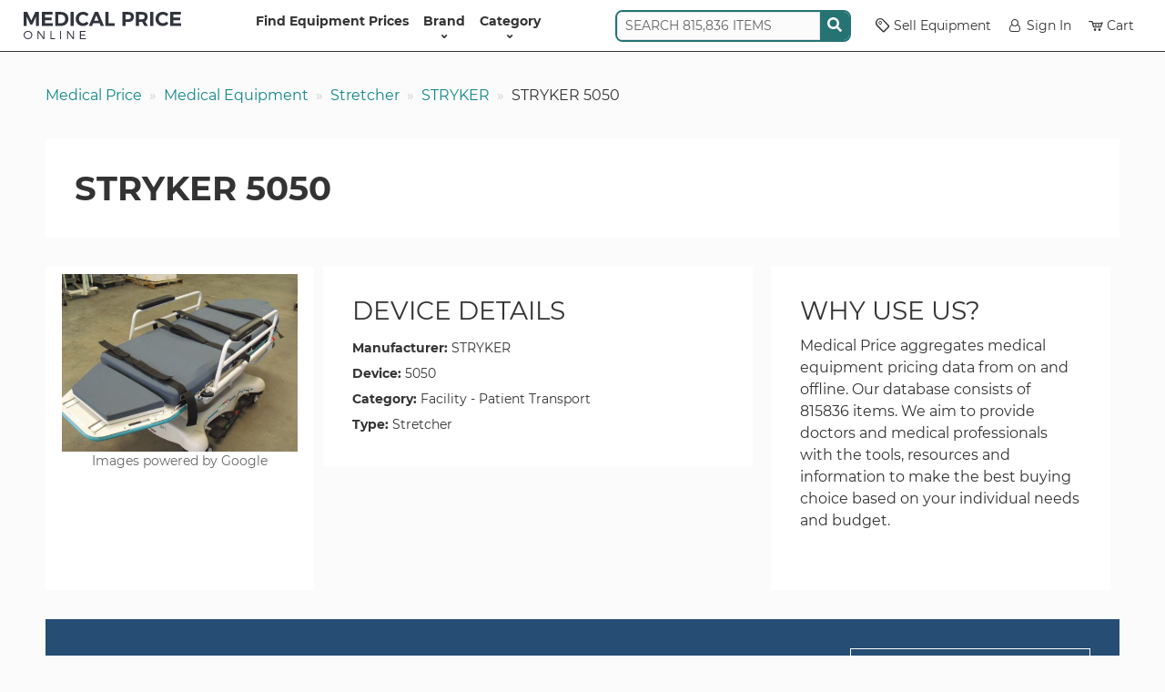

--- FILE ---
content_type: text/html; charset=UTF-8
request_url: https://www.medicalpriceonline.com/medical-equipment/stryker/stryker-5050/
body_size: 14757
content:
<!DOCTYPE html>
<html lang="en-US">

<head>
    <!-- Google Tag Manager -->
    <script>
        (function(w, d, s, l, i) {
            w[l] = w[l] || [];
            w[l].push({
                'gtm.start': new Date().getTime(),
                event: 'gtm.js'
            });
            var f = d.getElementsByTagName(s)[0],
                j = d.createElement(s),
                dl = l != 'dataLayer' ? '&l=' + l : '';
            j.async = true;
            j.src =
                'https://www.googletagmanager.com/gtm.js?id=' + i + dl;
            f.parentNode.insertBefore(j, f);
        })(window, document, 'script', 'dataLayer', 'GTM-MQPG85LJ');
    </script>
    <meta charset="UTF-8" />
<script type="text/javascript">
/* <![CDATA[ */
var gform;gform||(document.addEventListener("gform_main_scripts_loaded",function(){gform.scriptsLoaded=!0}),document.addEventListener("gform/theme/scripts_loaded",function(){gform.themeScriptsLoaded=!0}),window.addEventListener("DOMContentLoaded",function(){gform.domLoaded=!0}),gform={domLoaded:!1,scriptsLoaded:!1,themeScriptsLoaded:!1,isFormEditor:()=>"function"==typeof InitializeEditor,callIfLoaded:function(o){return!(!gform.domLoaded||!gform.scriptsLoaded||!gform.themeScriptsLoaded&&!gform.isFormEditor()||(gform.isFormEditor()&&console.warn("The use of gform.initializeOnLoaded() is deprecated in the form editor context and will be removed in Gravity Forms 3.1."),o(),0))},initializeOnLoaded:function(o){gform.callIfLoaded(o)||(document.addEventListener("gform_main_scripts_loaded",()=>{gform.scriptsLoaded=!0,gform.callIfLoaded(o)}),document.addEventListener("gform/theme/scripts_loaded",()=>{gform.themeScriptsLoaded=!0,gform.callIfLoaded(o)}),window.addEventListener("DOMContentLoaded",()=>{gform.domLoaded=!0,gform.callIfLoaded(o)}))},hooks:{action:{},filter:{}},addAction:function(o,r,e,t){gform.addHook("action",o,r,e,t)},addFilter:function(o,r,e,t){gform.addHook("filter",o,r,e,t)},doAction:function(o){gform.doHook("action",o,arguments)},applyFilters:function(o){return gform.doHook("filter",o,arguments)},removeAction:function(o,r){gform.removeHook("action",o,r)},removeFilter:function(o,r,e){gform.removeHook("filter",o,r,e)},addHook:function(o,r,e,t,n){null==gform.hooks[o][r]&&(gform.hooks[o][r]=[]);var d=gform.hooks[o][r];null==n&&(n=r+"_"+d.length),gform.hooks[o][r].push({tag:n,callable:e,priority:t=null==t?10:t})},doHook:function(r,o,e){var t;if(e=Array.prototype.slice.call(e,1),null!=gform.hooks[r][o]&&((o=gform.hooks[r][o]).sort(function(o,r){return o.priority-r.priority}),o.forEach(function(o){"function"!=typeof(t=o.callable)&&(t=window[t]),"action"==r?t.apply(null,e):e[0]=t.apply(null,e)})),"filter"==r)return e[0]},removeHook:function(o,r,t,n){var e;null!=gform.hooks[o][r]&&(e=(e=gform.hooks[o][r]).filter(function(o,r,e){return!!(null!=n&&n!=o.tag||null!=t&&t!=o.priority)}),gform.hooks[o][r]=e)}});
/* ]]> */
</script>

    <meta name="viewport" content="width=device-width, initial-scale=1">
    <link rel="profile" href="https://gmpg.org/xfn/11" />
    <meta http-equiv="X-UA-Compatible" content="IE=edge">
    <title>STRYKER 5050 Price Quote and Product Information</title>
    <link rel="shortcut icon" href="https://www.medicalpriceonline.com/wp-content/themes/medical-price/assets/images/favicon.ico" />
    <meta name="google-site-verification" content="eGCmby8AAE77heNllfEUvg7yyKI5jtSRmGtZN7WUDRw" />
    <link rel="preconnect" href="https://fonts.googleapis.com">
    <link rel="preconnect" href="https://fonts.gstatic.com" crossorigin>
    <meta name='robots' content='index, follow, max-image-preview:large, max-snippet:-1, max-video-preview:-1' />
	<style>img:is([sizes="auto" i], [sizes^="auto," i]) { contain-intrinsic-size: 3000px 1500px }</style>
	
	<!-- This site is optimized with the Yoast SEO Premium plugin v25.8 (Yoast SEO v26.5) - https://yoast.com/wordpress/plugins/seo/ -->
	<link rel="canonical" href="https://www.medicalpriceonline.com/medical-equipment/stryker/stryker-5050/" />
	<meta property="og:locale" content="en_US" />
	<meta property="og:type" content="article" />
	<meta property="og:title" content="STRYKER 5050" />
	<meta property="og:url" content="https://www.medicalpriceonline.com/medical-equipment/stryker/stryker-5050/" />
	<meta property="og:site_name" content="Medical Price Online" />
	<meta property="article:modified_time" content="2020-04-13T17:50:30+00:00" />
	<meta property="og:image" content="https://www.medicalpriceonline.com/wp-content/uploads/products/1169309.jpg" />
	<meta property="og:image:width" content="470" />
	<meta property="og:image:height" content="353" />
	<meta property="og:image:type" content="image/jpeg" />
	<script type="application/ld+json" class="yoast-schema-graph">{"@context":"https://schema.org","@graph":[{"@type":"WebPage","@id":"https://www.medicalpriceonline.com/medical-equipment/stryker/stryker-5050/","url":"https://www.medicalpriceonline.com/medical-equipment/stryker/stryker-5050/","name":"STRYKER 5050 Price Quote and Product Information","isPartOf":{"@id":"https://www.medicalpriceonline.com/#website"},"primaryImageOfPage":{"@id":"https://www.medicalpriceonline.com/medical-equipment/stryker/stryker-5050/#primaryimage"},"image":{"@id":"https://www.medicalpriceonline.com/medical-equipment/stryker/stryker-5050/#primaryimage"},"thumbnailUrl":"https://www.medicalpriceonline.com/wp-content/uploads/products/1169309.jpg","datePublished":"2012-03-30T16:26:11+00:00","dateModified":"2020-04-13T17:50:30+00:00","breadcrumb":{"@id":"https://www.medicalpriceonline.com/medical-equipment/stryker/stryker-5050/#breadcrumb"},"inLanguage":"en-US","potentialAction":[{"@type":"ReadAction","target":["https://www.medicalpriceonline.com/medical-equipment/stryker/stryker-5050/"]}]},{"@type":"ImageObject","inLanguage":"en-US","@id":"https://www.medicalpriceonline.com/medical-equipment/stryker/stryker-5050/#primaryimage","url":"https://www.medicalpriceonline.com/wp-content/uploads/products/1169309.jpg","contentUrl":"https://www.medicalpriceonline.com/wp-content/uploads/products/1169309.jpg","width":470,"height":353},{"@type":"BreadcrumbList","@id":"https://www.medicalpriceonline.com/medical-equipment/stryker/stryker-5050/#breadcrumb","itemListElement":[{"@type":"ListItem","position":1,"name":"Home","item":"https://www.medicalpriceonline.com/"},{"@type":"ListItem","position":2,"name":"Products","item":"https://www.medicalpriceonline.com/medical-equipment/%manufacturer%/"},{"@type":"ListItem","position":3,"name":"STRYKER 5050"}]},{"@type":"WebSite","@id":"https://www.medicalpriceonline.com/#website","url":"https://www.medicalpriceonline.com/","name":"Medical Price Online","description":"","potentialAction":[{"@type":"SearchAction","target":{"@type":"EntryPoint","urlTemplate":"https://www.medicalpriceonline.com/?s={search_term_string}"},"query-input":{"@type":"PropertyValueSpecification","valueRequired":true,"valueName":"search_term_string"}}],"inLanguage":"en-US"}]}</script>
	<!-- / Yoast SEO Premium plugin. -->


<link rel='stylesheet' id='general-css' href='https://www.medicalpriceonline.com/wp-content/themes/medical-price/assets/css/style.css?ver=1763583360' type='text/css' media='all' />
<link rel="https://api.w.org/" href="https://www.medicalpriceonline.com/wp-json/" /><link rel="alternate" title="oEmbed (JSON)" type="application/json+oembed" href="https://www.medicalpriceonline.com/wp-json/oembed/1.0/embed?url=https%3A%2F%2Fwww.medicalpriceonline.com%2Fmedical-equipment%2Fstryker%2Fstryker-5050%2F" />
<link rel="alternate" title="oEmbed (XML)" type="text/xml+oembed" href="https://www.medicalpriceonline.com/wp-json/oembed/1.0/embed?url=https%3A%2F%2Fwww.medicalpriceonline.com%2Fmedical-equipment%2Fstryker%2Fstryker-5050%2F&#038;format=xml" />
<link rel="preload" href="https://www.medicalpriceonline.com/wp-content/uploads/products/1169309.jpg" as="image">    <link rel="icon" type="image/png" href="https://www.medicalpriceonline.com/wp-content/themes/medical-price/assets/images/favicons/favicon-16x16.png" sizes="16x16">
    <link rel="icon" type="image/png" href="https://www.medicalpriceonline.com/wp-content/themes/medical-price/assets/images/favicons/favicon-32x32.png" sizes="32x32">
    <link rel="icon" type="image/png" href="https://www.medicalpriceonline.com/wp-content/themes/medical-price/assets/images/favicons/favicon-192x192.png" sizes="192x192">
    <link rel="apple-touch-icon-precomposed" href="https://www.medicalpriceonline.com/wp-content/themes/medical-price/assets/images/favicons/favicon-192x192.png" sizes="192x192">
</head>

<body class="wp-singular product-template-default single single-product postid-138 wp-theme-medical-price" data-cs="empty">
    <!-- Google Tag Manager (noscript) -->
    <noscript><iframe src="https://www.googletagmanager.com/ns.html?id=GTM-MQPG85LJ" height="0" width="0" style="display:none;visibility:hidden"></iframe></noscript>
    <!-- End Google Tag Manager (noscript) -->
    <nav class="navbar navbar-expand-lg navbar-light bg-white py-1 py-lg-0 position-sticky">
        <div class="container-fluid container-fluid-xxl justify-content-start mx-auto gap-2">
            <button class="navbar-toggler" type="button" data-bs-toggle="offcanvas" data-bs-target="#header-menu" aria-controls="header-menu" aria-label="Toggle navigation" data-tr-cl="Mobile Header Menu: Open">
                <span class="navbar-toggler-icon"></span>
            </button>
            <a href="https://www.medicalpriceonline.com" title="Medical Price Online">
                <img src="https://www.medicalpriceonline.com/wp-content/themes/medical-price/assets/images/medical-price-online-logo.svg" alt="Medical Price Online Home" height="30" width="173" />
            </a>
            <div class="offcanvas offcanvas-start" id="header-menu" tabindex="-1" aria-labelledby="offcanvasNavbarLabel">
                <div class="offcanvas-header">
                    <img src="https://www.medicalpriceonline.com/wp-content/themes/medical-price/assets/images/medical-price-online-logo.svg" alt="" height="30" width="173" />
                    <button type="button" class="btn-close" data-bs-dismiss="offcanvas" data-bs-target="#header-menu" aria-label="Close" data-tr-cl="Mobile Header Menu: Close"></button>
                </div>
                <div class="offcanvas-body">
                    <ul id="menu-header-menu" class="navbar-nav justify-content-center flex-grow-1 fw-bold"><li id="menu-item-7654" class="menu-item menu-item-type-post_type menu-item-object-page menu-item-home menu-item-7654"><a href="https://www.medicalpriceonline.com/">Find Equipment Prices</a></li>
<li id="menu-item-15256" class="menu-item menu-item-type-post_type menu-item-object-page has-submenu menu-item-15256"><a href="https://www.medicalpriceonline.com/manufacturer-directory/" title="equipment">Brand<button class="btn btn-light d-lg-none" style="margin-left:auto" type="button" data-action="open-submenu" data-bs-target="#offcanvas-equipment">&rang;</button></a><div class="offcanvas-lg offcanvas-end offcanvas-menu" tabindex="-1" id="offcanvas-equipment" aria-labelledby="offcanvasResponsiveLabel">
                    <div class="offcanvas-header py-0">
                        <h5 class="offcanvas-title" id="offcanvasResponsiveLabel">Brand</h5>
                        <button class="btn btn-white btn-sm px-0" type="button" data-bs-dismiss="offcanvas" data-bs-target="#offcanvas-equipment" aria-label="Close"><strong>&lang;</strong> BACK</button>
                    </div>
                    <div class="offcanvas-body"><div class="container-fluid">
                        <div class="d-flex align-items-center gap-3 py-1"><div class="term-list hover-menu flex-grow-1" style="--cols-lg:4; --cols-xl:5; --cols-xxl:6;"><a href="https://www.medicalpriceonline.com/manufacturer/acuson/">ACUSON</a><a href="https://www.medicalpriceonline.com/manufacturer/adss/">Adss</a><a href="https://www.medicalpriceonline.com/manufacturer/agilent/">AGILENT</a><a href="https://www.medicalpriceonline.com/manufacturer/alcon/">ALCON</a><a href="https://www.medicalpriceonline.com/manufacturer/alma/">ALMA</a><a href="https://www.medicalpriceonline.com/manufacturer/aloka/">ALOKA</a><a href="https://www.medicalpriceonline.com/manufacturer/asclepion/">ASCLEPION</a><a href="https://www.medicalpriceonline.com/manufacturer/atl/">ATL</a><a href="https://www.medicalpriceonline.com/manufacturer/biolase/">Biolase</a><a href="https://www.medicalpriceonline.com/manufacturer/candela/">Candela</a><a href="https://www.medicalpriceonline.com/manufacturer/canon/">Canon</a><a href="https://www.medicalpriceonline.com/manufacturer/chison/">CHISON</a><a href="https://www.medicalpriceonline.com/manufacturer/coherent/">COHERENT</a><a href="https://www.medicalpriceonline.com/manufacturer/cutera/">CUTERA</a><a href="https://www.medicalpriceonline.com/manufacturer/cynosure/">Cynosure</a><a href="https://www.medicalpriceonline.com/manufacturer/deka/">DEKA</a><a href="https://www.medicalpriceonline.com/manufacturer/edan/">EDAN</a><a href="https://www.medicalpriceonline.com/manufacturer/ellman/">ELLMAN</a><a href="https://www.medicalpriceonline.com/manufacturer/esaote/">Esaote</a><a href="https://www.medicalpriceonline.com/manufacturer/fotona/">Fotona</a><a href="https://www.medicalpriceonline.com/manufacturer/ge/">GE</a><a href="https://www.medicalpriceonline.com/manufacturer/hewlett-packard/">Hewlett Packard</a><a href="https://www.medicalpriceonline.com/manufacturer/hitachi/">Hitachi</a><a href="https://www.medicalpriceonline.com/manufacturer/hoya-con-bio/">Hoya Con Bio</a><a href="https://www.medicalpriceonline.com/manufacturer/hp/">HP</a><a href="https://www.medicalpriceonline.com/manufacturer/karl-storz/">KARL STORZ</a><a href="https://www.medicalpriceonline.com/manufacturer/lumenis/">Lumenis</a><a href="https://www.medicalpriceonline.com/manufacturer/lutronic/">Lutronic</a><a href="https://www.medicalpriceonline.com/manufacturer/medison/">Medison</a><a href="https://www.medicalpriceonline.com/manufacturer/medtronic/">Medtronic</a><a href="https://www.medicalpriceonline.com/manufacturer/mettler/">METTLER</a><a href="https://www.medicalpriceonline.com/manufacturer/mindray/">MINDRAY</a><a href="https://www.medicalpriceonline.com/manufacturer/nellcor/">NELLCOR</a><a href="https://www.medicalpriceonline.com/manufacturer/newtowne/">Newtowne</a><a href="https://www.medicalpriceonline.com/manufacturer/nidek/">Nidek</a><a href="https://www.medicalpriceonline.com/manufacturer/olympus/">OLYMPUS</a><a href="https://www.medicalpriceonline.com/manufacturer/palomar/">PALOMAR</a><a href="https://www.medicalpriceonline.com/manufacturer/pentax/">PENTAX</a><a href="https://www.medicalpriceonline.com/manufacturer/philips/">PHILIPS</a><a href="https://www.medicalpriceonline.com/manufacturer/samsung/">Samsung</a><a href="https://www.medicalpriceonline.com/manufacturer/sciton/">SCITON</a><a href="https://www.medicalpriceonline.com/manufacturer/sechrist/">SECHRIST</a><a href="https://www.medicalpriceonline.com/manufacturer/siemens/">SIEMENS</a><a href="https://www.medicalpriceonline.com/manufacturer/sincoheren/">Sincoheren</a><a href="https://www.medicalpriceonline.com/manufacturer/sonoscape/">Sonoscape</a><a href="https://www.medicalpriceonline.com/manufacturer/sonosite/">Sonosite</a><a href="https://www.medicalpriceonline.com/manufacturer/sony/">Sony</a><a href="https://www.medicalpriceonline.com/manufacturer/stryker/">STRYKER</a><a href="https://www.medicalpriceonline.com/manufacturer/summit-to-sea/">Summit To Sea</a><a href="https://www.medicalpriceonline.com/manufacturer/syneron/">Syneron</a><a href="https://www.medicalpriceonline.com/manufacturer/toshiba/">Toshiba</a><a href="https://www.medicalpriceonline.com/manufacturer/zeiss/">Zeiss</a></div><div class="text-center small d-none d-lg-block">
                <p class="fw-bold text-uppercase mb-1">Featured Brand</p>
                <a href="https://www.medicalpriceonline.com/manufacturer/ge/">
                    <img width="150" height="150" src="https://www.medicalpriceonline.com/wp-content/uploads/2019/12/GE-DASH-5000-Patient-Monitor-150x150.jpg" class="d-block mx-auto mb-1 wp-post-image" alt="" loading="lazy" decoding="async" srcset="https://www.medicalpriceonline.com/wp-content/uploads/2019/12/GE-DASH-5000-Patient-Monitor-150x150.jpg 150w, https://www.medicalpriceonline.com/wp-content/uploads/2019/12/GE-DASH-5000-Patient-Monitor-300x300.jpg 300w, https://www.medicalpriceonline.com/wp-content/uploads/2019/12/GE-DASH-5000-Patient-Monitor.jpg 600w" sizes="auto, (max-width: 150px) 100vw, 150px" />
                    <span class="text-decoration-underline">GE</span>
                </a>
            </div></div>
                    </div></div>
                </div></li>
<li id="menu-item-15257" class="menu-item menu-item-type-post_type menu-item-object-page has-submenu menu-item-15257"><a href="https://www.medicalpriceonline.com/medical-equipment/" title="type">Category<button class="btn btn-light d-lg-none" style="margin-left:auto" type="button" data-action="open-submenu" data-bs-target="#offcanvas-type">&rang;</button></a><div class="offcanvas-lg offcanvas-end offcanvas-menu" tabindex="-1" id="offcanvas-type" aria-labelledby="offcanvasResponsiveLabel">
                    <div class="offcanvas-header py-0">
                        <h5 class="offcanvas-title" id="offcanvasResponsiveLabel">Category</h5>
                        <button class="btn btn-white btn-sm px-0" type="button" data-bs-dismiss="offcanvas" data-bs-target="#offcanvas-type" aria-label="Close"><strong>&lang;</strong> BACK</button>
                    </div>
                    <div class="offcanvas-body"><div class="container-fluid">
                        <div class="d-flex align-items-center gap-3 py-1"><div class="term-list hover-menu flex-grow-1" style="--cols-lg:4; --cols-xl:5; --cols-xxl:6;"><a href="https://www.medicalpriceonline.com/medical-equipment/analytical-lab/">Analytical Lab</a><a href="https://www.medicalpriceonline.com/medical-equipment/arthroscopy/">Arthroscopy</a><a href="https://www.medicalpriceonline.com/medical-equipment/c-arm/">C-Arm</a><a href="https://www.medicalpriceonline.com/medical-equipment/cardiology/">Cardiology</a><a href="https://www.medicalpriceonline.com/medical-equipment/clinical-lab/">Clinical Lab</a><a href="https://www.medicalpriceonline.com/medical-equipment/computer-equipment/">Computer Equipment</a><a href="https://www.medicalpriceonline.com/medical-equipment/cosmetic/">Cosmetic</a><a href="https://www.medicalpriceonline.com/medical-equipment/ct/">CT</a><a href="https://www.medicalpriceonline.com/medical-equipment/defibrillator/">Defibrillator</a><a href="https://www.medicalpriceonline.com/medical-equipment/delivery-operating-room/">Delivery Operating Room</a><a href="https://www.medicalpriceonline.com/medical-equipment/dental/">Dental</a><a href="https://www.medicalpriceonline.com/medical-equipment/endoscope/">Endoscope</a><a href="https://www.medicalpriceonline.com/medical-equipment/exam-room/">Exam Room</a><a href="https://www.medicalpriceonline.com/medical-equipment/fetal-monitor/">Fetal Monitor</a><a href="https://www.medicalpriceonline.com/medical-equipment/gastroenterology/">Gastroenterology</a><a href="https://www.medicalpriceonline.com/medical-equipment/gastroscope/">Gastroscope</a><a href="https://www.medicalpriceonline.com/medical-equipment/hair-removal-laser/">Hair Removal Laser</a><a href="https://www.medicalpriceonline.com/medical-equipment/hyperbaric-chamber/">Hyperbaric Chamber</a><a href="https://www.medicalpriceonline.com/medical-equipment/icu-ccu-monitors/">ICU CCU Monitors</a><a href="https://www.medicalpriceonline.com/medical-equipment/imaging/">Imaging</a><a href="https://www.medicalpriceonline.com/medical-equipment/intubation-scope/">Intubation Scope</a><a href="https://www.medicalpriceonline.com/medical-equipment/laboratory/">Laboratory</a><a href="https://www.medicalpriceonline.com/medical-equipment/laser-argon/">Laser - Argon</a><a href="https://www.medicalpriceonline.com/medical-equipment/laser-co2/">Laser - Co2</a><a href="https://www.medicalpriceonline.com/medical-equipment/laser-diode/">Laser - Diode</a><a href="https://www.medicalpriceonline.com/medical-equipment/laser-erbium/">Laser - Erbium</a><a href="https://www.medicalpriceonline.com/medical-equipment/laser-excimer/">Laser - Excimer</a><a href="https://www.medicalpriceonline.com/medical-equipment/laser-femto/">Laser - Femto</a><a href="https://www.medicalpriceonline.com/medical-equipment/laser-ipl/">Laser - IPL</a><a href="https://www.medicalpriceonline.com/medical-equipment/laser-ndyag/">Laser - Nd:YAG</a><a href="https://www.medicalpriceonline.com/medical-equipment/laser-q-switch/">Laser - Q Switch</a><a href="https://www.medicalpriceonline.com/medical-equipment/laser-yag/">Laser - Yag</a><a href="https://www.medicalpriceonline.com/medical-equipment/lasers/">Lasers</a><a href="https://www.medicalpriceonline.com/medical-equipment/mri/">MRI</a><a href="https://www.medicalpriceonline.com/medical-equipment/ophthalmology/">Ophthalmology</a><a href="https://www.medicalpriceonline.com/medical-equipment/orthopedic/">Orthopedic</a><a href="https://www.medicalpriceonline.com/medical-equipment/patient-monitor/">Patient Monitor</a><a href="https://www.medicalpriceonline.com/medical-equipment/physical-therapy/">Physical Therapy</a><a href="https://www.medicalpriceonline.com/medical-equipment/pulmonary-medicine/">Pulmonary Medicine</a><a href="https://www.medicalpriceonline.com/medical-equipment/pumps/">Pumps</a><a href="https://www.medicalpriceonline.com/medical-equipment/respiratory/">Respiratory</a><a href="https://www.medicalpriceonline.com/medical-equipment/surgery/">Surgery</a><a href="https://www.medicalpriceonline.com/medical-equipment/ultrasound/">Ultrasound</a><a href="https://www.medicalpriceonline.com/medical-equipment/ultrasound-probe/">Ultrasound Probe</a><a href="https://www.medicalpriceonline.com/medical-equipment/urology/">Urology</a><a href="https://www.medicalpriceonline.com/medical-equipment/veterinary/">Veterinary</a></div></div>
                    </div></div>
                </div></li>
</ul>                    <div class="d-lg-none d-xl-block mb-2 mb-lg-0 me-lg-2 align-self-center">
                                <div class="search">
            <div class="input-group">
                <input autocomplete="off" class="form-control" name="search" placeholder="SEARCH 815,836 ITEMS" type="text" value="">
                <span class="d-flex align-items-center bg-primary px-1">
                    <span class="icon-wrapper">
                        <svg xmlns="http://www.w3.org/2000/svg" viewBox="0 0 512 512"><path d="M505 442.7L405.3 343c-4.5-4.5-10.6-7-17-7H372c27.6-35.3 44-79.7 44-128C416 93.1 322.9 0 208 0S0 93.1 0 208s93.1 208 208 208c48.3 0 92.7-16.4 128-44v16.3c0 6.4 2.5 12.5 7 17l99.7 99.7c9.4 9.4 24.6 9.4 33.9 0l28.3-28.3c9.4-9.4 9.4-24.6.1-34zM208 336c-70.7 0-128-57.2-128-128 0-70.7 57.2-128 128-128 70.7 0 128 57.2 128 128 0 70.7-57.2 128-128 128z"/></svg>                    </span>
                </span>
            </div>
            <div class="search-results"></div>
        </div>
                    </div>
                    <ul id="menu-header-menu-right" class="navbar-nav flex-grow-0 align-items-lg-center row-gap-2 pb-lg-1"><li id="menu-item-15258" class="menu-item menu-item-type-post_type menu-item-object-page menu-item-15258"><a href="https://www.medicalpriceonline.com/list-medical-equipment-on-mpo/"><span class="icon-tag" style="margin-right:.25em"></span>Sell Equipment</a></li>
<li id="menu-item-15259" class="menu-item menu-item-type-custom menu-item-object-custom menu-item-15259"><a href="https://app.medicalpriceonline.com/"><span class="icon-user" style="margin-right:.25em"></span>Sign In</a></li>
<li id="menu-item-18646" class="has-cart-badge menu-item menu-item-type-post_type menu-item-object-page menu-item-18646"><a href="https://www.medicalpriceonline.com/cart/"><span class="icon-cart" style="margin-right:.25em"></span>Cart</a></li>
</ul>                </div>

            </div>
        </div>
    </nav>
    <div class="container-fluid
     ">        <nav aria-label="breadcrumb" class="d-none d-md-block mt-2 mt-md-3 mx-2 mx-lg-0 lh-lg">
            <ol class="breadcrumb">
                <li class="breadcrumb-item"><a href="https://www.medicalpriceonline.com">Medical Price</a></li><li class="breadcrumb-item"><a href="https://www.medicalpriceonline.com/medical-equipment/">Medical Equipment</a></li><li class="breadcrumb-item"><a href="https://www.medicalpriceonline.com/medical-equipment/stretcher/">Stretcher</a></li><li class="breadcrumb-item"><a href="https://www.medicalpriceonline.com/manufacturer/stryker/">STRYKER</a></li><li class="breadcrumb-item active" aria-current="page">STRYKER 5050</li>            </ol>
        </nav>
    <main>
    <div class="box bg-default">
        <h1>STRYKER 5050</h1>
    </div>
    <div class="container">
        <div class="row">
            <div class="col-md-3 bg-white">
                <div class="row gy-3">
                    <div class="col-sm-6 col-md-12">
                        <div class="text-center mt-1 px-1">
                            <img width="470" height="353" src="https://www.medicalpriceonline.com/wp-content/uploads/products/1169309.jpg" class="product-image" alt="" loading="eager" decoding="async" fetchpriority="high" srcset="https://www.medicalpriceonline.com/wp-content/uploads/products/1169309.jpg 470w, https://www.medicalpriceonline.com/wp-content/uploads/products/1169309-300x225.jpg 300w" sizes="(max-width: 470px) 100vw, 470px" /><p class="text-muted small">Images powered by Google</p>                        </div>
                    </div>
                                    </div>
            </div>
            <div class="col-md-5">
                <div class="product">
                                        <div class="box bg-default fs-6">
                        <h2>Device Details</h2><ul class="attributes"><li><strong>Manufacturer</strong><a href="https://www.medicalpriceonline.com/manufacturer/stryker/">STRYKER</a></li><li><strong>Device</strong>5050</li><li><strong>Category</strong><a href="https://www.medicalpriceonline.com/prod-category/facility-patient-transport/">Facility - Patient Transport</a></li><li><strong>Type</strong><a href="https://www.medicalpriceonline.com/medical-equipment/stretcher/">Stretcher</a></li></ul>                    </div>
                </div>
            </div>
            <div id="sidebar-right" class="sidebar col-md-4">
	<div class="box bg-default">
		<ul>
			<li id="text-2" class="widget widget_text"><h2 class="widgettitle">Why Use Us?</h2>
			<div class="textwidget"><p>Medical Price aggregates medical equipment pricing data from on and offline. Our database consists of 815836 items. We aim to provide doctors and medical professionals with the tools, resources and information to make the best buying choice based on your individual needs and budget.</p>
</div>
		</li>
		</ul>
	</div>
</div>
        </div>
    </div>
    <div class="box bg-secondary text-white hero d-flex flex-column flex-lg-row gap-3">
        <div class="flex-grow-1">
            <p class="fs-1">Looking for a supplier ?</p>
            <p>Don't see a price listed for the STRYKER 5050 that fits your budget?<br />
                Let us help you find the best deal.</p>
        </div>
        <div>
            <a href="https://www.medicalpriceonline.com/find-a-supplier/?r=STRYKER+5050" class="btn btn-lg bg-cta text-white py-2 px-3 border-light w-100">FIND A SUPPLIER</a>
        </div>
    </div>
    </main>
</div>
<div id="footer" class="text-white bg-dark px-3 py-3 py-md-4">
    <div class="container-fluid container-fluid-xxl">
        <div class="mb-3">
            <a href="https://www.medicalpriceonline.com" title="Medical Price Online">
                <img src="https://www.medicalpriceonline.com/wp-content/themes/medical-price/assets/images/medical-price-online-isologo.svg" alt="Medical Price Online Home" height="43" width="275" loading="lazy" />
            </a>
        </div>
    </div>

    <hr class="mt-3 mb-2" />
    
                <div class='gf_browser_chrome gform_wrapper gform-theme gform-theme--foundation gform-theme--framework gform-theme--orbital' data-form-theme='orbital' data-form-index='0' id='gform_wrapper_7' ><style>#gform_wrapper_7[data-form-index="0"].gform-theme,[data-parent-form="7_0"]{--gf-color-primary: #204ce5;--gf-color-primary-rgb: 32, 76, 229;--gf-color-primary-contrast: #fff;--gf-color-primary-contrast-rgb: 255, 255, 255;--gf-color-primary-darker: #001AB3;--gf-color-primary-lighter: #527EFF;--gf-color-secondary: #fff;--gf-color-secondary-rgb: 255, 255, 255;--gf-color-secondary-contrast: #112337;--gf-color-secondary-contrast-rgb: 17, 35, 55;--gf-color-secondary-darker: #F5F5F5;--gf-color-secondary-lighter: #FFFFFF;--gf-color-out-ctrl-light: rgba(17, 35, 55, 0.1);--gf-color-out-ctrl-light-rgb: 17, 35, 55;--gf-color-out-ctrl-light-darker: rgba(104, 110, 119, 0.35);--gf-color-out-ctrl-light-lighter: #F5F5F5;--gf-color-out-ctrl-dark: #585e6a;--gf-color-out-ctrl-dark-rgb: 88, 94, 106;--gf-color-out-ctrl-dark-darker: #112337;--gf-color-out-ctrl-dark-lighter: rgba(17, 35, 55, 0.65);--gf-color-in-ctrl: #fff;--gf-color-in-ctrl-rgb: 255, 255, 255;--gf-color-in-ctrl-contrast: #112337;--gf-color-in-ctrl-contrast-rgb: 17, 35, 55;--gf-color-in-ctrl-darker: #F5F5F5;--gf-color-in-ctrl-lighter: #FFFFFF;--gf-color-in-ctrl-primary: #204ce5;--gf-color-in-ctrl-primary-rgb: 32, 76, 229;--gf-color-in-ctrl-primary-contrast: #fff;--gf-color-in-ctrl-primary-contrast-rgb: 255, 255, 255;--gf-color-in-ctrl-primary-darker: #001AB3;--gf-color-in-ctrl-primary-lighter: #527EFF;--gf-color-in-ctrl-light: rgba(17, 35, 55, 0.1);--gf-color-in-ctrl-light-rgb: 17, 35, 55;--gf-color-in-ctrl-light-darker: rgba(104, 110, 119, 0.35);--gf-color-in-ctrl-light-lighter: #F5F5F5;--gf-color-in-ctrl-dark: #585e6a;--gf-color-in-ctrl-dark-rgb: 88, 94, 106;--gf-color-in-ctrl-dark-darker: #112337;--gf-color-in-ctrl-dark-lighter: rgba(17, 35, 55, 0.65);--gf-radius: 3px;--gf-font-size-secondary: 14px;--gf-font-size-tertiary: 13px;--gf-icon-ctrl-number: url("data:image/svg+xml,%3Csvg width='8' height='14' viewBox='0 0 8 14' fill='none' xmlns='http://www.w3.org/2000/svg'%3E%3Cpath fill-rule='evenodd' clip-rule='evenodd' d='M4 0C4.26522 5.96046e-08 4.51957 0.105357 4.70711 0.292893L7.70711 3.29289C8.09763 3.68342 8.09763 4.31658 7.70711 4.70711C7.31658 5.09763 6.68342 5.09763 6.29289 4.70711L4 2.41421L1.70711 4.70711C1.31658 5.09763 0.683417 5.09763 0.292893 4.70711C-0.0976311 4.31658 -0.097631 3.68342 0.292893 3.29289L3.29289 0.292893C3.48043 0.105357 3.73478 0 4 0ZM0.292893 9.29289C0.683417 8.90237 1.31658 8.90237 1.70711 9.29289L4 11.5858L6.29289 9.29289C6.68342 8.90237 7.31658 8.90237 7.70711 9.29289C8.09763 9.68342 8.09763 10.3166 7.70711 10.7071L4.70711 13.7071C4.31658 14.0976 3.68342 14.0976 3.29289 13.7071L0.292893 10.7071C-0.0976311 10.3166 -0.0976311 9.68342 0.292893 9.29289Z' fill='rgba(17, 35, 55, 0.65)'/%3E%3C/svg%3E");--gf-icon-ctrl-select: url("data:image/svg+xml,%3Csvg width='10' height='6' viewBox='0 0 10 6' fill='none' xmlns='http://www.w3.org/2000/svg'%3E%3Cpath fill-rule='evenodd' clip-rule='evenodd' d='M0.292893 0.292893C0.683417 -0.097631 1.31658 -0.097631 1.70711 0.292893L5 3.58579L8.29289 0.292893C8.68342 -0.0976311 9.31658 -0.0976311 9.70711 0.292893C10.0976 0.683417 10.0976 1.31658 9.70711 1.70711L5.70711 5.70711C5.31658 6.09763 4.68342 6.09763 4.29289 5.70711L0.292893 1.70711C-0.0976311 1.31658 -0.0976311 0.683418 0.292893 0.292893Z' fill='rgba(17, 35, 55, 0.65)'/%3E%3C/svg%3E");--gf-icon-ctrl-search: url("data:image/svg+xml,%3Csvg width='640' height='640' xmlns='http://www.w3.org/2000/svg'%3E%3Cpath d='M256 128c-70.692 0-128 57.308-128 128 0 70.691 57.308 128 128 128 70.691 0 128-57.309 128-128 0-70.692-57.309-128-128-128zM64 256c0-106.039 85.961-192 192-192s192 85.961 192 192c0 41.466-13.146 79.863-35.498 111.248l154.125 154.125c12.496 12.496 12.496 32.758 0 45.254s-32.758 12.496-45.254 0L367.248 412.502C335.862 434.854 297.467 448 256 448c-106.039 0-192-85.962-192-192z' fill='rgba(17, 35, 55, 0.65)'/%3E%3C/svg%3E");--gf-label-space-y-secondary: var(--gf-label-space-y-md-secondary);--gf-ctrl-border-color: #686e77;--gf-ctrl-size: var(--gf-ctrl-size-md);--gf-ctrl-label-color-primary: #112337;--gf-ctrl-label-color-secondary: #112337;--gf-ctrl-choice-size: var(--gf-ctrl-choice-size-md);--gf-ctrl-checkbox-check-size: var(--gf-ctrl-checkbox-check-size-md);--gf-ctrl-radio-check-size: var(--gf-ctrl-radio-check-size-md);--gf-ctrl-btn-font-size: var(--gf-ctrl-btn-font-size-md);--gf-ctrl-btn-padding-x: var(--gf-ctrl-btn-padding-x-md);--gf-ctrl-btn-size: var(--gf-ctrl-btn-size-md);--gf-ctrl-btn-border-color-secondary: #686e77;--gf-ctrl-file-btn-bg-color-hover: #EBEBEB;--gf-field-img-choice-size: var(--gf-field-img-choice-size-md);--gf-field-img-choice-card-space: var(--gf-field-img-choice-card-space-md);--gf-field-img-choice-check-ind-size: var(--gf-field-img-choice-check-ind-size-md);--gf-field-img-choice-check-ind-icon-size: var(--gf-field-img-choice-check-ind-icon-size-md);--gf-field-pg-steps-number-color: rgba(17, 35, 55, 0.8);}</style><div id='gf_7' class='gform_anchor' tabindex='-1'></div>
                        <div class='gform_heading'>
                            <p class='gform_description'>Sign up for news, promotions, and more.</p>
                        </div><form method='post' enctype='multipart/form-data' target='gform_ajax_frame_7' id='gform_7'  action='/medical-equipment/stryker/stryker-5050/#gf_7' data-formid='7' novalidate>
                        <div class='gform-body gform_body'><div id='gform_fields_7' class='gform_fields top_label form_sublabel_below description_below validation_below'><div id="field_7_2" class="gfield gfield--type-honeypot gform_validation_container field_sublabel_below gfield--has-description field_description_below field_validation_below gfield_visibility_visible"  ><label class='gfield_label gform-field-label' for='input_7_2'>Name</label><div class='ginput_container'><input name='input_2' id='input_7_2' type='text' value='' autocomplete='new-password'/></div><div class='gfield_description' id='gfield_description_7_2'>This field is for validation purposes and should be left unchanged.</div></div><div id="field_7_1" class="gfield gfield--type-email gfield--input-type-email gfield_contains_required field_sublabel_below gfield--no-description field_description_below hidden_label field_validation_below gfield_visibility_visible"  ><label class='gfield_label gform-field-label' for='input_7_1'>Email<span class="gfield_required"><span class="gfield_required gfield_required_text">(Required)</span></span></label><div class='ginput_container ginput_container_email'>
                            <input name='input_1' id='input_7_1' type='email' value='' class='large'   placeholder='Enter Email address' aria-required="true" aria-invalid="false"  />
                        </div></div></div></div>
        <div class='gform-footer gform_footer top_label'> <input type='submit' id='gform_submit_button_7' class='gform_button button' onclick='gform.submission.handleButtonClick(this);' data-submission-type='submit' value='Submit'  /> <input type='hidden' name='gform_ajax' value='form_id=7&amp;title=&amp;description=1&amp;tabindex=0&amp;theme=orbital&amp;styles=[]&amp;hash=04d7dba18457de826f4bf13e0850c90f' />
            <input type='hidden' class='gform_hidden' name='gform_submission_method' data-js='gform_submission_method_7' value='iframe' />
            <input type='hidden' class='gform_hidden' name='gform_theme' data-js='gform_theme_7' id='gform_theme_7' value='orbital' />
            <input type='hidden' class='gform_hidden' name='gform_style_settings' data-js='gform_style_settings_7' id='gform_style_settings_7' value='[]' />
            <input type='hidden' class='gform_hidden' name='is_submit_7' value='1' />
            <input type='hidden' class='gform_hidden' name='gform_submit' value='7' />
            
            <input type='hidden' class='gform_hidden' name='gform_unique_id' value='' />
            <input type='hidden' class='gform_hidden' name='state_7' value='WyJbXSIsImVkMDVjNjZjMzliMjRkMmQ0ZWFhM2I4YmI3Yjc0NjdmIl0=' />
            <input type='hidden' autocomplete='off' class='gform_hidden' name='gform_target_page_number_7' id='gform_target_page_number_7' value='0' />
            <input type='hidden' autocomplete='off' class='gform_hidden' name='gform_source_page_number_7' id='gform_source_page_number_7' value='1' />
            <input type='hidden' name='gform_field_values' value='' />
            
        </div>
                        </form>
                        </div>
		                <iframe style='display:none;width:0px;height:0px;' src='about:blank' name='gform_ajax_frame_7' id='gform_ajax_frame_7' title='This iframe contains the logic required to handle Ajax powered Gravity Forms.'></iframe>
		                <script type="text/javascript">
/* <![CDATA[ */
 gform.initializeOnLoaded( function() {gformInitSpinner( 7, 'https://www.medicalpriceonline.com/wp-content/plugins/gravityforms/images/spinner.svg', false );jQuery('#gform_ajax_frame_7').on('load',function(){var contents = jQuery(this).contents().find('*').html();var is_postback = contents.indexOf('GF_AJAX_POSTBACK') >= 0;if(!is_postback){return;}var form_content = jQuery(this).contents().find('#gform_wrapper_7');var is_confirmation = jQuery(this).contents().find('#gform_confirmation_wrapper_7').length > 0;var is_redirect = contents.indexOf('gformRedirect(){') >= 0;var is_form = form_content.length > 0 && ! is_redirect && ! is_confirmation;var mt = parseInt(jQuery('html').css('margin-top'), 10) + parseInt(jQuery('body').css('margin-top'), 10) + 100;if(is_form){jQuery('#gform_wrapper_7').html(form_content.html());if(form_content.hasClass('gform_validation_error')){jQuery('#gform_wrapper_7').addClass('gform_validation_error');} else {jQuery('#gform_wrapper_7').removeClass('gform_validation_error');}setTimeout( function() { /* delay the scroll by 50 milliseconds to fix a bug in chrome */ jQuery(document).scrollTop(jQuery('#gform_wrapper_7').offset().top - mt); }, 50 );if(window['gformInitDatepicker']) {gformInitDatepicker();}if(window['gformInitPriceFields']) {gformInitPriceFields();}var current_page = jQuery('#gform_source_page_number_7').val();gformInitSpinner( 7, 'https://www.medicalpriceonline.com/wp-content/plugins/gravityforms/images/spinner.svg', false );jQuery(document).trigger('gform_page_loaded', [7, current_page]);window['gf_submitting_7'] = false;}else if(!is_redirect){var confirmation_content = jQuery(this).contents().find('.GF_AJAX_POSTBACK').html();if(!confirmation_content){confirmation_content = contents;}jQuery('#gform_wrapper_7').replaceWith(confirmation_content);jQuery(document).scrollTop(jQuery('#gf_7').offset().top - mt);jQuery(document).trigger('gform_confirmation_loaded', [7]);window['gf_submitting_7'] = false;wp.a11y.speak(jQuery('#gform_confirmation_message_7').text());}else{jQuery('#gform_7').append(contents);if(window['gformRedirect']) {gformRedirect();}}jQuery(document).trigger("gform_pre_post_render", [{ formId: "7", currentPage: "current_page", abort: function() { this.preventDefault(); } }]);        if (event && event.defaultPrevented) {                return;        }        const gformWrapperDiv = document.getElementById( "gform_wrapper_7" );        if ( gformWrapperDiv ) {            const visibilitySpan = document.createElement( "span" );            visibilitySpan.id = "gform_visibility_test_7";            gformWrapperDiv.insertAdjacentElement( "afterend", visibilitySpan );        }        const visibilityTestDiv = document.getElementById( "gform_visibility_test_7" );        let postRenderFired = false;        function triggerPostRender() {            if ( postRenderFired ) {                return;            }            postRenderFired = true;            gform.core.triggerPostRenderEvents( 7, current_page );            if ( visibilityTestDiv ) {                visibilityTestDiv.parentNode.removeChild( visibilityTestDiv );            }        }        function debounce( func, wait, immediate ) {            var timeout;            return function() {                var context = this, args = arguments;                var later = function() {                    timeout = null;                    if ( !immediate ) func.apply( context, args );                };                var callNow = immediate && !timeout;                clearTimeout( timeout );                timeout = setTimeout( later, wait );                if ( callNow ) func.apply( context, args );            };        }        const debouncedTriggerPostRender = debounce( function() {            triggerPostRender();        }, 200 );        if ( visibilityTestDiv && visibilityTestDiv.offsetParent === null ) {            const observer = new MutationObserver( ( mutations ) => {                mutations.forEach( ( mutation ) => {                    if ( mutation.type === 'attributes' && visibilityTestDiv.offsetParent !== null ) {                        debouncedTriggerPostRender();                        observer.disconnect();                    }                });            });            observer.observe( document.body, {                attributes: true,                childList: false,                subtree: true,                attributeFilter: [ 'style', 'class' ],            });        } else {            triggerPostRender();        }    } );} ); 
/* ]]> */
</script>
    <hr class="mt-2 mb-3" />

    <div class="container-fluid container-fluid-xxl">
        <div class="row row-cols-1 row-cols-lg-5 mb-4 row-gap-3">
            <div class="col">
<div class="wp-block-group"><div class="wp-block-group__inner-container is-layout-constrained wp-block-group-is-layout-constrained">
<h2 class="wp-block-heading">About Us</h2>



<p>Our #1 goal is to provide doctors and medical professionals with the tools, resources and information to make the best buying choice based on your needs and budget. In just a few simple steps, we can show you the average prices for used medical equipment, so that you can make a smart investment. </p>
</div></div>
</div><div class="col"><h2 class="widgettitle">Programs</h2>
<div class="menu-programs-container"><ul id="menu-programs" class="menu"><li id="menu-item-15374" class="menu-item menu-item-type-post_type menu-item-object-page menu-item-15374"><a href="https://www.medicalpriceonline.com/find-a-supplier/">Find a supplier</a></li>
<li id="menu-item-15375" class="menu-item menu-item-type-post_type menu-item-object-page menu-item-15375"><a href="https://www.medicalpriceonline.com/list-medical-equipment-on-mpo/">Advertise Medical Equipment</a></li>
<li id="menu-item-15390" class="menu-item menu-item-type-post_type menu-item-object-post menu-item-15390"><a href="https://www.medicalpriceonline.com/fda-approval-process-medical-devices/">FDA Approval Process for Medical Devices</a></li>
<li id="menu-item-15396" class="menu-item menu-item-type-post_type menu-item-object-page menu-item-15396"><a href="https://www.medicalpriceonline.com/medical-equipment-donation/">Medical Equipment Donation</a></li>
<li id="menu-item-15782" class="menu-item menu-item-type-post_type menu-item-object-page menu-item-15782"><a href="https://www.medicalpriceonline.com/rental/">Rent Medical Equipment</a></li>
</ul></div></div><div class="col"><h2 class="widgettitle">Manufacturer Directory</h2>
<div class="menu-manufacturer-directory-container"><ul id="menu-manufacturer-directory" class="menu"><li id="menu-item-15378" class="menu-item menu-item-type-taxonomy menu-item-object-manufacturer menu-item-15378"><a href="https://www.medicalpriceonline.com/manufacturer/ge/">GE</a></li>
<li id="menu-item-15379" class="menu-item menu-item-type-taxonomy menu-item-object-manufacturer menu-item-15379"><a href="https://www.medicalpriceonline.com/manufacturer/philips/">PHILIPS</a></li>
<li id="menu-item-15389" class="menu-item menu-item-type-custom menu-item-object-custom menu-item-15389"><a href="https://www.medicalpriceonline.com/manufacturer/siemens/">SIEMENS</a></li>
<li id="menu-item-15388" class="menu-item menu-item-type-custom menu-item-object-custom menu-item-15388"><a href="https://www.medicalpriceonline.com/manufacturer/cynosure/">CYNOSURE</a></li>
</ul></div></div><div class="col"><h2 class="widgettitle">Types of Medical Equipment</h2>
<div class="menu-types-container"><ul id="menu-types" class="menu"><li id="menu-item-15376" class="menu-item menu-item-type-taxonomy menu-item-object-product-type menu-item-15376"><a href="https://www.medicalpriceonline.com/medical-equipment/ultrasound/">Ultrasound</a></li>
<li id="menu-item-15377" class="menu-item menu-item-type-taxonomy menu-item-object-product-type menu-item-15377"><a href="https://www.medicalpriceonline.com/medical-equipment/cardiology/">Cardiology</a></li>
<li id="menu-item-15383" class="menu-item menu-item-type-taxonomy menu-item-object-product-type menu-item-15383"><a href="https://www.medicalpriceonline.com/medical-equipment/icu-ccu-monitors/">ICU CCU Monitors</a></li>
<li id="menu-item-15384" class="menu-item menu-item-type-taxonomy menu-item-object-product-type menu-item-15384"><a href="https://www.medicalpriceonline.com/medical-equipment/delivery-operating-room/">Delivery Operating Room</a></li>
<li id="menu-item-15385" class="menu-item menu-item-type-taxonomy menu-item-object-product-type menu-item-15385"><a href="https://www.medicalpriceonline.com/medical-equipment/laboratory/">Laboratory</a></li>
<li id="menu-item-15386" class="menu-item menu-item-type-taxonomy menu-item-object-product-type menu-item-15386"><a href="https://www.medicalpriceonline.com/medical-equipment/ophthalmology/">Ophthalmology</a></li>
<li id="menu-item-15387" class="menu-item menu-item-type-taxonomy menu-item-object-product-type menu-item-15387"><a href="https://www.medicalpriceonline.com/medical-equipment/respiratory/">Respiratory</a></li>
</ul></div></div><div class="col">
<div class="wp-block-group"><div class="wp-block-group__inner-container is-layout-constrained wp-block-group-is-layout-constrained">
<h2 class="wp-block-heading">Contact Us</h2>



<p class="m-0">120 Dry Ave Ste 102<br>Cary, NC 27511</p>



<p class="small"><a href="/cdn-cgi/l/email-protection#83f0e2efe6f0c3eee6e7eae0e2eff3f1eae0e6ecedefeaede6ade0ecee"><span class="__cf_email__" data-cfemail="abd8cac7ced8ebc6cecfc2c8cac7dbd9c2c8cec4c5c7c2c5ce85c8c4c6">[email&#160;protected]</span></a><br>P: <a href="tel:+1 888-862-6505">888-862-6505</a></p>



<p><a href="https://www.medicalpriceonline.com/contact/" data-type="link" data-id="https://www.medicalpriceonline.com/contact/">Send Us a Message</a></p>



<figure class="wp-block-image size-full m-0"><img decoding="async" width="98" height="104" src="https://www.medicalpriceonline.com/wp-content/uploads/2024/04/north-america-map.png" alt="North America" class="wp-image-15380"/></figure>
</div></div>
</div>        </div>
        <div id="footer-menu-wrapper" class="menu-footer-container"><ul id="menu-footer" class="d-flex mb-3 gap-md-3 justify-content-center flex-column flex-md-row"><li id="menu-item-7808" class="menu-item menu-item-type-post_type menu-item-object-page menu-item-7808"><a href="https://www.medicalpriceonline.com/tos/">Terms &#038; Conditions</a></li>
<li id="menu-item-7558" class="menu-item menu-item-type-post_type menu-item-object-page menu-item-7558"><a href="https://www.medicalpriceonline.com/privacy/">Privacy Policy</a></li>
<li id="menu-item-7809" class="menu-item menu-item-type-post_type menu-item-object-page menu-item-7809"><a href="https://www.medicalpriceonline.com/shipping-and-return-policy/">Shipping and Return Policy</a></li>
</ul></div>        <div class="text-center">
            Medical Price Online - © 2012-2025        </div>
    </div>
</div>
<script data-cfasync="false" src="/cdn-cgi/scripts/5c5dd728/cloudflare-static/email-decode.min.js"></script><script type="speculationrules">
{"prefetch":[{"source":"document","where":{"and":[{"href_matches":"\/*"},{"not":{"href_matches":["\/wp-*.php","\/wp-admin\/*","\/wp-content\/uploads\/*","\/wp-content\/*","\/wp-content\/plugins\/*","\/wp-content\/themes\/medical-price\/*","\/*\\?(.+)"]}},{"not":{"selector_matches":"a[rel~=\"nofollow\"]"}},{"not":{"selector_matches":".no-prefetch, .no-prefetch a"}}]},"eagerness":"conservative"}]}
</script>
<script type="text/javascript" defer src="https://www.medicalpriceonline.com/wp-content/themes/medical-price/assets/js/product-page.js?ver=1763583360" id="product-page-js"></script>
<script type="text/javascript" id="afl-wc-utm-public-js-extra">
/* <![CDATA[ */
var afl_wc_utm_public = {"ajax_url":"https:\/\/www.medicalpriceonline.com\/wp-admin\/admin-ajax.php","action":"afl_wc_utm_view","nonce":"","cookie_prefix":"afl_wc_utm_","cookie_expiry":{"days":90},"cookie_renewal":"force","cookie_consent_category":"statistics","domain_info":{"domain":"www.medicalpriceonline.com","path":"\/","mode":1},"last_touch_window":"1800","wp_consent_api_enabled":"","user_has_active_attribution":"0","attr_first_non_utm":"0","js_autorun":"1","consent_addon":"wp-consent-api","active_attribution":"1","js_merge_tag":"0","gtm_push":"0","cookie_force_reset_ts":"0","click_identifiers":["gclid","fbclid","msclkid"],"extra_params":[]};
/* ]]> */
</script>
<script type="text/javascript" defer src="https://www.medicalpriceonline.com/wp-content/plugins/afl-wc-utm/public/js/afl-wc-utm-public.min.js?ver=2.24.0" id="afl-wc-utm-public-js"></script>
<script type="text/javascript" src="https://www.medicalpriceonline.com/wp-includes/js/jquery/jquery.min.js?ver=3.7.1" id="jquery-core-js"></script>
<script type="text/javascript" id="theme-general-js-extra">
/* <![CDATA[ */
var themeSettings = {"ajaxUrl":"https:\/\/www.medicalpriceonline.com\/wp-admin\/admin-ajax.php"};
/* ]]> */
</script>
<script type="text/javascript" defer src="https://www.medicalpriceonline.com/wp-content/themes/medical-price/assets/js/general.js?ver=1763583360" id="theme-general-js"></script>
<script type="text/javascript" defer src="https://www.medicalpriceonline.com/wp-includes/js/dist/dom-ready.min.js?ver=f77871ff7694fffea381" id="wp-dom-ready-js"></script>
<script type="text/javascript" src="https://www.medicalpriceonline.com/wp-includes/js/dist/hooks.min.js?ver=4d63a3d491d11ffd8ac6" id="wp-hooks-js"></script>
<script type="text/javascript" src="https://www.medicalpriceonline.com/wp-includes/js/dist/i18n.min.js?ver=5e580eb46a90c2b997e6" id="wp-i18n-js"></script>
<script type="text/javascript" id="wp-i18n-js-after">
/* <![CDATA[ */
wp.i18n.setLocaleData( { 'text direction\u0004ltr': [ 'ltr' ] } );
/* ]]> */
</script>
<script type="text/javascript" defer src="https://www.medicalpriceonline.com/wp-includes/js/dist/a11y.min.js?ver=3156534cc54473497e14" id="wp-a11y-js"></script>
<script type="text/javascript" defer src="https://www.medicalpriceonline.com/wp-content/plugins/gravityforms/js/jquery.json.min.js?ver=2.9.24" id="gform_json-js"></script>
<script type="text/javascript" id="gform_gravityforms-js-extra">
/* <![CDATA[ */
var gform_i18n = {"datepicker":{"days":{"monday":"Mo","tuesday":"Tu","wednesday":"We","thursday":"Th","friday":"Fr","saturday":"Sa","sunday":"Su"},"months":{"january":"January","february":"February","march":"March","april":"April","may":"May","june":"June","july":"July","august":"August","september":"September","october":"October","november":"November","december":"December"},"firstDay":1,"iconText":"Select date"}};
var gf_legacy_multi = [];
var gform_gravityforms = {"strings":{"invalid_file_extension":"This type of file is not allowed. Must be one of the following:","delete_file":"Delete this file","in_progress":"in progress","file_exceeds_limit":"File exceeds size limit","illegal_extension":"This type of file is not allowed.","max_reached":"Maximum number of files reached","unknown_error":"There was a problem while saving the file on the server","currently_uploading":"Please wait for the uploading to complete","cancel":"Cancel","cancel_upload":"Cancel this upload","cancelled":"Cancelled","error":"Error","message":"Message"},"vars":{"images_url":"https:\/\/www.medicalpriceonline.com\/wp-content\/plugins\/gravityforms\/images"}};
var gf_global = {"gf_currency_config":{"name":"U.S. Dollar","symbol_left":"$","symbol_right":"","symbol_padding":"","thousand_separator":",","decimal_separator":".","decimals":2,"code":"USD"},"base_url":"https:\/\/www.medicalpriceonline.com\/wp-content\/plugins\/gravityforms","number_formats":[],"spinnerUrl":"https:\/\/www.medicalpriceonline.com\/wp-content\/plugins\/gravityforms\/images\/spinner.svg","version_hash":"5f8b1cc1675c18d2bf7a24f8aa729982","strings":{"newRowAdded":"New row added.","rowRemoved":"Row removed","formSaved":"The form has been saved.  The content contains the link to return and complete the form."}};
/* ]]> */
</script>
<script type="text/javascript" defer src="https://www.medicalpriceonline.com/wp-content/plugins/gravityforms/js/gravityforms.min.js?ver=2.9.24" id="gform_gravityforms-js"></script>
<script type="text/javascript" defer src="https://www.medicalpriceonline.com/wp-content/plugins/gravityforms/js/placeholders.jquery.min.js?ver=2.9.24" id="gform_placeholder-js"></script>
<script type="text/javascript" defer src="https://www.medicalpriceonline.com/wp-content/plugins/gravityforms/assets/js/dist/utils.min.js?ver=48a3755090e76a154853db28fc254681" id="gform_gravityforms_utils-js"></script>
<script type="text/javascript" defer src="https://www.medicalpriceonline.com/wp-content/plugins/gravityforms/assets/js/dist/vendor-theme.min.js?ver=8673c9a2ff188de55f9073009ba56f5e" id="gform_gravityforms_theme_vendors-js"></script>
<script type="text/javascript" id="gform_gravityforms_theme-js-extra">
/* <![CDATA[ */
var gform_theme_config = {"common":{"form":{"honeypot":{"version_hash":"5f8b1cc1675c18d2bf7a24f8aa729982"},"ajax":{"ajaxurl":"https:\/\/www.medicalpriceonline.com\/wp-admin\/admin-ajax.php","ajax_submission_nonce":"e1f1214a54","i18n":{"step_announcement":"Step %1$s of %2$s, %3$s","unknown_error":"There was an unknown error processing your request. Please try again."}}}},"hmr_dev":"","public_path":"https:\/\/www.medicalpriceonline.com\/wp-content\/plugins\/gravityforms\/assets\/js\/dist\/","config_nonce":"ea155066e3"};
/* ]]> */
</script>
<script type="text/javascript" defer src="https://www.medicalpriceonline.com/wp-content/plugins/gravityforms/assets/js/dist/scripts-theme.min.js?ver=1546762cd067873f438f559b1e819128" id="gform_gravityforms_theme-js"></script>
<script type="text/javascript">
/* <![CDATA[ */
 gform.initializeOnLoaded( function() { jQuery(document).on('gform_post_render', function(event, formId, currentPage){if(formId == 7) {if(typeof Placeholders != 'undefined'){
                        Placeholders.enable();
                    }				gform.utils.addAsyncFilter('gform/submission/pre_submission', async (data) => {
				    const input = document.createElement('input');
				    input.type = 'hidden';
				    input.name = 'gf_zero_spam_key';
				    input.value = 'JCI2h8zcVzKNVLpRwGj7cFwNp4pvf5W7WhDqjD8Zle2CjetxjrNzuosUIbiCoGIG';
				    input.setAttribute('autocomplete', 'new-password');
				    data.form.appendChild(input);
				
				    return data;
				});} } );jQuery(document).on('gform_post_conditional_logic', function(event, formId, fields, isInit){} ) } ); 
/* ]]> */
</script>
<script type="text/javascript">
/* <![CDATA[ */
 gform.initializeOnLoaded( function() {jQuery(document).trigger("gform_pre_post_render", [{ formId: "7", currentPage: "1", abort: function() { this.preventDefault(); } }]);        if (event && event.defaultPrevented) {                return;        }        const gformWrapperDiv = document.getElementById( "gform_wrapper_7" );        if ( gformWrapperDiv ) {            const visibilitySpan = document.createElement( "span" );            visibilitySpan.id = "gform_visibility_test_7";            gformWrapperDiv.insertAdjacentElement( "afterend", visibilitySpan );        }        const visibilityTestDiv = document.getElementById( "gform_visibility_test_7" );        let postRenderFired = false;        function triggerPostRender() {            if ( postRenderFired ) {                return;            }            postRenderFired = true;            gform.core.triggerPostRenderEvents( 7, 1 );            if ( visibilityTestDiv ) {                visibilityTestDiv.parentNode.removeChild( visibilityTestDiv );            }        }        function debounce( func, wait, immediate ) {            var timeout;            return function() {                var context = this, args = arguments;                var later = function() {                    timeout = null;                    if ( !immediate ) func.apply( context, args );                };                var callNow = immediate && !timeout;                clearTimeout( timeout );                timeout = setTimeout( later, wait );                if ( callNow ) func.apply( context, args );            };        }        const debouncedTriggerPostRender = debounce( function() {            triggerPostRender();        }, 200 );        if ( visibilityTestDiv && visibilityTestDiv.offsetParent === null ) {            const observer = new MutationObserver( ( mutations ) => {                mutations.forEach( ( mutation ) => {                    if ( mutation.type === 'attributes' && visibilityTestDiv.offsetParent !== null ) {                        debouncedTriggerPostRender();                        observer.disconnect();                    }                });            });            observer.observe( document.body, {                attributes: true,                childList: false,                subtree: true,                attributeFilter: [ 'style', 'class' ],            });        } else {            triggerPostRender();        }    } ); 
/* ]]> */
</script>
<script>
	(function(i,s,o,g,r,a,m){i['GoogleAnalyticsObject']=r;i[r]=i[r]||function(){
	(i[r].q=i[r].q||[]).push(arguments)},i[r].l=1*new Date();a=s.createElement(o),
	m=s.getElementsByTagName(o)[0];a.async=1;a.src=g;m.parentNode.insertBefore(a,m)
	})(window,document,'script','//www.google-analytics.com/analytics.js','ga');

	ga('create', 'UA-32339662-1', 'auto');
	ga('send', 'pageview');
</script>
<script type="text/javascript">
	var clicky_site_ids = clicky_site_ids || [];
	clicky_site_ids.push(100586342);
	(function() {
		var s = document.createElement('script');
        s.type = 'text/javascript';
        s.async = true;
        s.src = '//static.getclicky.com/js';
        ( document.getElementsByTagName('head')[0] || document.getElementsByTagName('body')[0] ).appendChild( s );
    })();
</script>
<script>(function(w,d,t,r,u){var f,n,i;w[u]=w[u]||[],f=function(){var o={ti:"138001990"};o.q=w[u],w[u]=new UET(o),w[u].push("pageLoad")},n=d.createElement(t),n.src=r,n.async=1,n.onload=n.onreadystatechange=function(){var s=this.readyState;s&&s!=="loaded"&&s!=="complete"||(f(),n.onload=n.onreadystatechange=null)},i=d.getElementsByTagName(t)[0],i.parentNode.insertBefore(n,i)})(window,document,"script","//bat.bing.com/bat.js","uetq");</script>
<script src="https://beamanalytics.b-cdn.net/beam.min.js" data-token="530c921a-a52e-4633-b364-9f8563ced50b" async></script>
<script defer src="https://static.cloudflareinsights.com/beacon.min.js/vcd15cbe7772f49c399c6a5babf22c1241717689176015" integrity="sha512-ZpsOmlRQV6y907TI0dKBHq9Md29nnaEIPlkf84rnaERnq6zvWvPUqr2ft8M1aS28oN72PdrCzSjY4U6VaAw1EQ==" data-cf-beacon='{"version":"2024.11.0","token":"f4c5a923d8e84470b28e486c1b080f72","r":1,"server_timing":{"name":{"cfCacheStatus":true,"cfEdge":true,"cfExtPri":true,"cfL4":true,"cfOrigin":true,"cfSpeedBrain":true},"location_startswith":null}}' crossorigin="anonymous"></script>
</body>

</html>

--- FILE ---
content_type: image/svg+xml
request_url: https://www.medicalpriceonline.com/wp-content/themes/medical-price/assets/images/medical-price-online-logo.svg
body_size: 574
content:
<svg width="173.428" height="30" xmlns="http://www.w3.org/2000/svg"><path d="M3.937.11l4.467 9.372L12.85.109h3.855v15.33h-3.11V5.101l-4.073 8.782H7.265L3.192 5.102v10.336H.061V.11h3.876m27.835 0v2.868H23.56v3.33h7.38v2.867h-7.38v3.395h8.453v2.868H20.101V.11h11.671m13.995 7.686c0-2.825-1.97-4.774-4.599-4.774H38.19v9.504h3.132c2.562 0 4.445-1.927 4.445-4.73zm3.526-.022c0 4.511-3.35 7.664-8.19 7.664H34.73V.11h6.504c4.752 0 8.059 3.132 8.059 7.665M55.033.11v15.328h-3.46V.11h3.46M65.544 3c-2.627 0-4.664 2.037-4.664 4.708 0 2.672 2.037 4.73 4.664 4.73 1.38 0 2.89-.7 3.986-1.795l2.037 2.212c-1.62 1.664-3.964 2.737-6.198 2.737-4.576 0-8.037-3.394-8.037-7.84C57.332 3.329 60.858 0 65.5 0c2.213 0 4.533.986 6.045 2.54L69.53 4.993C68.479 3.789 66.968 3 65.544 3m16.93 6.68l-2.409-5.957-2.43 5.956zm1.116 2.78h-7.094l-1.205 2.978h-3.57L78.38.11h3.57l6.547 15.33h-3.7l-1.207-2.98M93.556.11v12.306h6.57v3.022h-10.03V.11h3.46m24.55 5.43c0-1.707-1.095-2.562-3.022-2.562h-2.868v5.19h2.868c1.927 0 3.022-.876 3.022-2.627zm3.285-.11c0 3.57-2.234 5.629-6.131 5.629h-3.044v4.38h-3.46V.108h6.504c3.897 0 6.131 1.928 6.131 5.322m5.674 2.738h3.196c1.906 0 3-.876 3-2.627 0-1.708-1.094-2.563-3-2.563h-3.196zm5.956 7.27l-2.43-4.38h-3.526v4.38h-3.46V.11h6.656c4.008 0 6.286 1.928 6.286 5.322 0 2.365-1.008 4.073-2.87 4.949l3.265 5.058h-3.92M142.92.11v15.328h-3.46V.11h3.46M153.433 3c-2.629 0-4.665 2.037-4.665 4.708 0 2.672 2.036 4.73 4.665 4.73 1.38 0 2.89-.7 3.985-1.795l2.037 2.212c-1.621 1.664-3.964 2.737-6.197 2.737-4.577 0-8.037-3.394-8.037-7.84 0-4.423 3.525-7.752 8.168-7.752 2.212 0 4.533.986 6.044 2.54l-2.015 2.453C156.368 3.789 154.856 3 153.433 3M173.187.11v2.868h-8.212v3.33h7.38v2.867h-7.38v3.395h8.453v2.868h-11.913V.11h11.672M1.052 25.417c0 2.012 1.688 3.635 3.713 3.635 2.025 0 3.687-1.623 3.687-3.635 0-2.013-1.662-3.609-3.687-3.609s-3.713 1.596-3.713 3.609zm8.464 0C9.516 27.975 7.413 30 4.765 30 2.103 30 0 27.975 0 25.417c0-2.557 2.103-4.57 4.765-4.57 2.648 0 4.751 2.013 4.751 4.57m6.866-4.544l5.452 7.386v-7.386h1.026v9.088h-1.064l-5.453-7.375v7.375h-1.038v-9.088h1.077m14.175 0V29h3.986v.96h-5.024v-9.087h1.038m10.606 0v9.088h-1.039v-9.088h1.039m7.723 0l5.452 7.386v-7.386h1.027v9.088H54.3l-5.453-7.375v7.375H47.81v-9.088h1.077m19.303 0v.96h-5.13v3.052h4.582v.948H63.06V29h5.297v.96h-6.335v-9.087h6.166" fill="#31343d"/></svg>

--- FILE ---
content_type: text/plain
request_url: https://www.google-analytics.com/j/collect?v=1&_v=j102&a=1298676369&t=pageview&_s=1&dl=https%3A%2F%2Fwww.medicalpriceonline.com%2Fmedical-equipment%2Fstryker%2Fstryker-5050%2F&ul=en-us%40posix&dt=STRYKER%205050%20Price%20Quote%20and%20Product%20Information&sr=1280x720&vp=1280x720&_u=IEBAAEABAAAAACAAI~&jid=979268161&gjid=1534167384&cid=1393823465.1765806098&tid=UA-32339662-1&_gid=1467948716.1765806098&_r=1&_slc=1&z=269376436
body_size: -453
content:
2,cG-WMFGD8MV7W

--- FILE ---
content_type: application/x-javascript
request_url: https://www.medicalpriceonline.com/wp-content/themes/medical-price/assets/js/product-page.js?ver=1763583360
body_size: -128
content:
window.addEventListener("load",(function(){!function(){const e=document.querySelector(".product article");if(!e)return;if(!(e.classList.contains("truncate")&&e.scrollHeight>e.clientHeight))return;const t=document.createElement("button");t.className="btn btn-link read-more",t.innerText="Read More",t.onclick=function(){e.classList.remove("truncate"),t.parentNode.removeChild(t),logAction("Read more")},e.parentNode.insertBefore(t,e.nextSibling)}()}));
//# sourceMappingURL=product-page.js.map


--- FILE ---
content_type: image/svg+xml
request_url: https://www.medicalpriceonline.com/wp-content/themes/medical-price/assets/images/medical-price-online-isologo.svg
body_size: 936
content:
<svg width="502.122" height="77.549" xmlns="http://www.w3.org/2000/svg"><defs><clipPath clipPathUnits="userSpaceOnUse" id="a"><path d="M0 800h800V0H0z"/></clipPath></defs><g clip-path="url(#a)" transform="matrix(1.33333 0 0 -1.33333 -283.277 576.75)"><path d="M274.403 397.864a5.549 5.549 0 10.001 11.097 5.549 5.549 0 00-.001-11.097m-16.032-1.196h-10.954v-10.785h-13.721v8.103l9.21 2.682H222.88v13.72h10.816v10.985h13.72v-8.312l-9.201-2.673h20.156zm27.915 12.314l-15.245 20.68c-1.656 2.194-3.432 2.89-5.776 2.9h-42.28c-2.976.01-5.705-1.03-7.612-2.989-1.903-1.933-2.908-4.665-2.915-7.685l.002-36.904c.027-2.983 1.029-5.682 2.913-7.593 1.907-1.964 4.636-3 7.612-2.99h42.205c2.494-.025 4.367 1.062 6.043 3.12l15.084 20.548c1.254 1.66 2.068 3.496 2.066 5.46.002 1.984-.831 3.817-2.097 5.453m24.164 19.062l7.344-15.406 7.307 15.406h6.335v-25.197h-5.111v16.99l-6.695-14.435h-3.708l-6.695 14.435v-16.99h-5.148v25.197zm45.755 0v-4.716h-13.498v-5.472h12.13v-4.714h-12.13v-5.579H356.6v-4.716h-19.582v25.197zm23.004-12.634c0 4.644-3.24 7.847-7.559 7.847h-4.896v-15.622h5.148c4.211 0 7.307 3.168 7.307 7.775m5.795.036c0-7.415-5.507-12.598-13.462-12.598h-10.475v25.197h10.691c7.811 0 13.246-5.148 13.246-12.6m9.434-12.597h-5.688v25.197h5.688zm17.279 20.445c-4.318 0-7.666-3.348-7.666-7.74 0-4.39 3.348-7.774 7.666-7.774 2.268 0 4.752 1.152 6.552 2.95l3.347-3.634c-2.664-2.736-6.514-4.5-10.186-4.5-7.524 0-13.211 5.58-13.211 12.887 0 7.27 5.795 12.743 13.426 12.743 3.636 0 7.45-1.62 9.935-4.176l-3.311-4.031c-1.728 1.979-4.212 3.275-6.552 3.275m27.828-10.979l-3.96 9.791-3.995-9.791zm1.835-4.571h-11.661l-1.981-4.895h-5.867l10.943 25.196h5.868l10.76-25.196h-6.082zm16.382 20.301v-20.229h10.799v-4.968h-16.487v25.197zm40.353-8.927c0 2.808-1.8 4.212-4.968 4.212h-4.715v-8.531h4.715c3.168 0 4.968 1.44 4.968 4.319m5.4.18c0-5.867-3.672-9.25-10.079-9.25h-5.004v-7.2h-5.687v25.198h10.691c6.407 0 10.078-3.168 10.078-8.747m9.326-4.501h5.255c3.133 0 4.932 1.44 4.932 4.32 0 2.807-1.8 4.211-4.932 4.211h-5.254zm9.792-11.95l-3.996 7.2h-5.795v-7.2h-5.688v25.197h10.942c6.588 0 10.332-3.168 10.332-8.747 0-3.888-1.656-6.695-4.717-8.135l5.365-8.315zm16.271.001h-5.688v25.197h5.688zm17.28 20.445c-4.32 0-7.668-3.348-7.668-7.74 0-4.39 3.348-7.774 7.668-7.774 2.268 0 4.752 1.152 6.55 2.95l3.348-3.634c-2.664-2.736-6.515-4.5-10.185-4.5-7.524 0-13.211 5.58-13.211 12.887 0 7.27 5.795 12.743 13.426 12.743 3.636 0 7.45-1.62 9.935-4.176l-3.312-4.031c-1.727 1.979-4.211 3.275-6.551 3.275m32.47 4.751v-4.716h-13.498v-5.472h12.131v-4.714h-12.13v-5.579h13.893v-4.716h-19.582v25.197zm-282.945-41.599c0-3.307 2.774-5.975 6.104-5.975 3.328 0 6.06 2.668 6.06 5.975 0 3.31-2.732 5.932-6.06 5.932-3.33 0-6.104-2.623-6.104-5.932m13.914 0c0-4.205-3.458-7.533-7.81-7.533-4.375 0-7.833 3.328-7.833 7.533 0 4.203 3.458 7.512 7.833 7.512 4.352 0 7.81-3.309 7.81-7.512m11.286 7.469l8.962-12.14v12.14h1.686v-14.938h-1.75l-8.962 12.122v-12.122h-1.707v14.938zm23.3 0v-13.357h6.551v-1.58h-8.258v14.937zm17.432-14.937h-1.707v14.938h1.707zm12.696 14.937l8.962-12.14v12.14h1.686v-14.938h-1.75l-8.962 12.122v-12.122h-1.707v14.938zm31.729 0v-1.578h-8.43v-5.016h7.534v-1.558h-7.533v-5.205h8.706v-1.58h-10.413v14.937z" fill="#fff"/></g></svg>